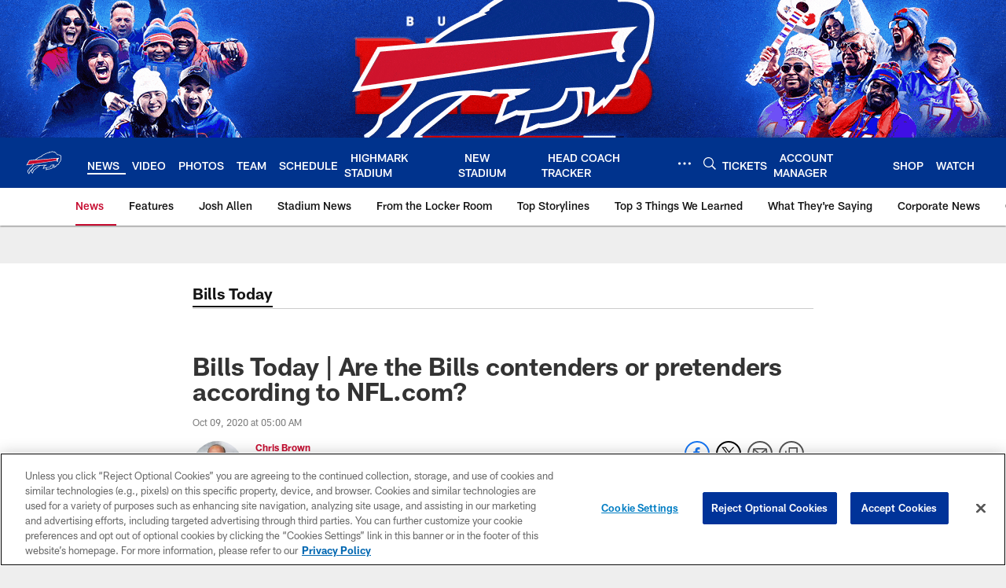

--- FILE ---
content_type: text/html; charset=utf-8
request_url: https://www.google.com/recaptcha/api2/aframe
body_size: 270
content:
<!DOCTYPE HTML><html><head><meta http-equiv="content-type" content="text/html; charset=UTF-8"></head><body><script nonce="iP0T7nZK5VCZnvK2WDvwXg">/** Anti-fraud and anti-abuse applications only. See google.com/recaptcha */ try{var clients={'sodar':'https://pagead2.googlesyndication.com/pagead/sodar?'};window.addEventListener("message",function(a){try{if(a.source===window.parent){var b=JSON.parse(a.data);var c=clients[b['id']];if(c){var d=document.createElement('img');d.src=c+b['params']+'&rc='+(localStorage.getItem("rc::a")?sessionStorage.getItem("rc::b"):"");window.document.body.appendChild(d);sessionStorage.setItem("rc::e",parseInt(sessionStorage.getItem("rc::e")||0)+1);localStorage.setItem("rc::h",'1769364896144');}}}catch(b){}});window.parent.postMessage("_grecaptcha_ready", "*");}catch(b){}</script></body></html>

--- FILE ---
content_type: text/javascript; charset=utf-8
request_url: https://auth-id.buffalobills.com/accounts.webSdkBootstrap?apiKey=4_qkq8SZ6UyoIWrvgNLPb-1w&pageURL=https%3A%2F%2Fwww.buffalobills.com%2Fnews%2Fbills-today-are-the-bills-contenders-or-pretenders-according-to-nfl-com&sdk=js_latest&sdkBuild=18435&format=json
body_size: 425
content:
{
  "callId": "019bf65da182758486372b7de3a44177",
  "errorCode": 0,
  "apiVersion": 2,
  "statusCode": 200,
  "statusReason": "OK",
  "time": "2026-01-25T18:14:49.995Z",
  "hasGmid": "ver4"
}